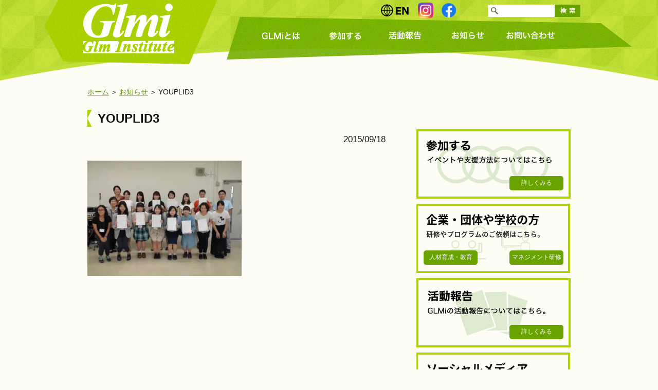

--- FILE ---
content_type: text/html; charset=UTF-8
request_url: https://www.glminstitute.org/blog/2015/09/18/%E9%9D%92%E5%B1%B1%E5%AD%A6%E9%99%A2%E5%A5%B3%E5%AD%90%E7%9F%AD%E6%9C%9F%E5%A4%A7%E5%AD%A6%E3%81%A8%E3%81%AE%E9%80%A3%E6%90%BA%E3%83%BB2013%E5%B9%B4youplid%E3%81%AE%E3%81%94%E5%A0%B1%E5%91%8A/youplid3/
body_size: 40402
content:
<!DOCTYPE HTML PUBLIC "-//W3C//DTD HTML 4.01 Transitional//EN" "http://www.w3.org/TR/html4/loose.dtd">
<html lang="ja" xml:lang="ja">
<head>
<meta name="google-site-verification"content="jJluacud_wBaOmAW_TstygBEG5PH8L5Whipe3hq7NLk" />
<meta http-equiv="Content-Type" content="text/html; charset=utf-8">

<title>YOUPLID3 | 特定非営利活動法人 ジーエルエム･インスティチュート （GLMi) | 特定非営利活動法人　ジーエルエム･インスティチュート （GLMi)</title>
<meta name="description" content="国際協力塾ジーエルエム・インスティチュート 国際協力の若手人材を育てます。">
<meta name="keywords" cont="国際協力塾,ジーエルエム・インスティチュート,GLMI,GLM Institute,国際協力,人材育成,発展途上国,YOUPLID,開発教育,フィリピン,ヌエバ・ビスカヤ">
<link href="https://www.glminstitute.org/favicon.ico" rel="SHORTCUT ICON" />
<link href="https://www.glminstitute.org/wp/wp-content/themes/glmi/style.css" rel="stylesheet" type="text/css">
<meta property="og:title" content="国際協力塾ジーエルエム・インスティチュート">
<meta property="og:type" content="non_profit">
<meta property="og:description" content="国際協力塾ジーエルエム・インスティチュート 国際協力の若手人材を育てます。">
<meta property="og:image" content="https://www.glminstitute.org/wp/wp-content/themes/glmi/img/common/og.jpg">
<meta property="og:site_name" content="国際協力塾ジーエルエム・インスティチュート">
<script type="text/javascript" src="https://www.glminstitute.org/wp/wp-content/themes/glmi/js/jquery-1.8.0.min.js"></script>
<script type="text/javascript" src="https://www.glminstitute.org/wp/wp-content/themes/glmi/js/smoothScroll.js"></script>
<script type="text/javascript" src="https://www.glminstitute.org/wp/wp-content/themes/glmi/js/jquery.innerfade.js"></script>
<script type="text/javascript" src="https://www.glminstitute.org/wp/wp-content/themes/glmi/js/jquery.bxslider.js"></script>
<script type="text/javascript" src="https://www.glminstitute.org/wp/wp-content/themes/glmi/js/selectivizr-min.js"></script>
<!-- Global site tag (gtag.js) - Google Analytics -->
<script async src="https://www.googletagmanager.com/gtag/js?id=UA-120645382-1"></script>
<script>
  window.dataLayer = window.dataLayer || [];
  function gtag(){dataLayer.push(arguments);}
  gtag('js', new Date());

  gtag('config', 'UA-120645382-1');
</script>
<script>
/**
* Google アナリティクスでアウトバウンド リンクのクリックをトラッキングする関数。
* この関数では有効な URL 文字列を引数として受け取り、その URL 文字列を
* イベントのラベルとして使用する。transport メソッドを 'beacon' に設定すると
* 対応ブラウザでは 'navigator.sendBeacon' を使ってヒットが送信される。
*/
var trackOutboundLink = function(url) {
   ga('send', 'event', 'outbound', 'click', url, {
     'transport': 'beacon',
     'hitCallback': function(){document.location = url;}
   });
}
</script>
<style id='global-styles-inline-css' type='text/css'>
:root{--wp--preset--aspect-ratio--square: 1;--wp--preset--aspect-ratio--4-3: 4/3;--wp--preset--aspect-ratio--3-4: 3/4;--wp--preset--aspect-ratio--3-2: 3/2;--wp--preset--aspect-ratio--2-3: 2/3;--wp--preset--aspect-ratio--16-9: 16/9;--wp--preset--aspect-ratio--9-16: 9/16;--wp--preset--color--black: #000000;--wp--preset--color--cyan-bluish-gray: #abb8c3;--wp--preset--color--white: #ffffff;--wp--preset--color--pale-pink: #f78da7;--wp--preset--color--vivid-red: #cf2e2e;--wp--preset--color--luminous-vivid-orange: #ff6900;--wp--preset--color--luminous-vivid-amber: #fcb900;--wp--preset--color--light-green-cyan: #7bdcb5;--wp--preset--color--vivid-green-cyan: #00d084;--wp--preset--color--pale-cyan-blue: #8ed1fc;--wp--preset--color--vivid-cyan-blue: #0693e3;--wp--preset--color--vivid-purple: #9b51e0;--wp--preset--gradient--vivid-cyan-blue-to-vivid-purple: linear-gradient(135deg,rgb(6,147,227) 0%,rgb(155,81,224) 100%);--wp--preset--gradient--light-green-cyan-to-vivid-green-cyan: linear-gradient(135deg,rgb(122,220,180) 0%,rgb(0,208,130) 100%);--wp--preset--gradient--luminous-vivid-amber-to-luminous-vivid-orange: linear-gradient(135deg,rgb(252,185,0) 0%,rgb(255,105,0) 100%);--wp--preset--gradient--luminous-vivid-orange-to-vivid-red: linear-gradient(135deg,rgb(255,105,0) 0%,rgb(207,46,46) 100%);--wp--preset--gradient--very-light-gray-to-cyan-bluish-gray: linear-gradient(135deg,rgb(238,238,238) 0%,rgb(169,184,195) 100%);--wp--preset--gradient--cool-to-warm-spectrum: linear-gradient(135deg,rgb(74,234,220) 0%,rgb(151,120,209) 20%,rgb(207,42,186) 40%,rgb(238,44,130) 60%,rgb(251,105,98) 80%,rgb(254,248,76) 100%);--wp--preset--gradient--blush-light-purple: linear-gradient(135deg,rgb(255,206,236) 0%,rgb(152,150,240) 100%);--wp--preset--gradient--blush-bordeaux: linear-gradient(135deg,rgb(254,205,165) 0%,rgb(254,45,45) 50%,rgb(107,0,62) 100%);--wp--preset--gradient--luminous-dusk: linear-gradient(135deg,rgb(255,203,112) 0%,rgb(199,81,192) 50%,rgb(65,88,208) 100%);--wp--preset--gradient--pale-ocean: linear-gradient(135deg,rgb(255,245,203) 0%,rgb(182,227,212) 50%,rgb(51,167,181) 100%);--wp--preset--gradient--electric-grass: linear-gradient(135deg,rgb(202,248,128) 0%,rgb(113,206,126) 100%);--wp--preset--gradient--midnight: linear-gradient(135deg,rgb(2,3,129) 0%,rgb(40,116,252) 100%);--wp--preset--font-size--small: 13px;--wp--preset--font-size--medium: 20px;--wp--preset--font-size--large: 36px;--wp--preset--font-size--x-large: 42px;--wp--preset--spacing--20: 0.44rem;--wp--preset--spacing--30: 0.67rem;--wp--preset--spacing--40: 1rem;--wp--preset--spacing--50: 1.5rem;--wp--preset--spacing--60: 2.25rem;--wp--preset--spacing--70: 3.38rem;--wp--preset--spacing--80: 5.06rem;--wp--preset--shadow--natural: 6px 6px 9px rgba(0, 0, 0, 0.2);--wp--preset--shadow--deep: 12px 12px 50px rgba(0, 0, 0, 0.4);--wp--preset--shadow--sharp: 6px 6px 0px rgba(0, 0, 0, 0.2);--wp--preset--shadow--outlined: 6px 6px 0px -3px rgb(255, 255, 255), 6px 6px rgb(0, 0, 0);--wp--preset--shadow--crisp: 6px 6px 0px rgb(0, 0, 0);}:where(.is-layout-flex){gap: 0.5em;}:where(.is-layout-grid){gap: 0.5em;}body .is-layout-flex{display: flex;}.is-layout-flex{flex-wrap: wrap;align-items: center;}.is-layout-flex > :is(*, div){margin: 0;}body .is-layout-grid{display: grid;}.is-layout-grid > :is(*, div){margin: 0;}:where(.wp-block-columns.is-layout-flex){gap: 2em;}:where(.wp-block-columns.is-layout-grid){gap: 2em;}:where(.wp-block-post-template.is-layout-flex){gap: 1.25em;}:where(.wp-block-post-template.is-layout-grid){gap: 1.25em;}.has-black-color{color: var(--wp--preset--color--black) !important;}.has-cyan-bluish-gray-color{color: var(--wp--preset--color--cyan-bluish-gray) !important;}.has-white-color{color: var(--wp--preset--color--white) !important;}.has-pale-pink-color{color: var(--wp--preset--color--pale-pink) !important;}.has-vivid-red-color{color: var(--wp--preset--color--vivid-red) !important;}.has-luminous-vivid-orange-color{color: var(--wp--preset--color--luminous-vivid-orange) !important;}.has-luminous-vivid-amber-color{color: var(--wp--preset--color--luminous-vivid-amber) !important;}.has-light-green-cyan-color{color: var(--wp--preset--color--light-green-cyan) !important;}.has-vivid-green-cyan-color{color: var(--wp--preset--color--vivid-green-cyan) !important;}.has-pale-cyan-blue-color{color: var(--wp--preset--color--pale-cyan-blue) !important;}.has-vivid-cyan-blue-color{color: var(--wp--preset--color--vivid-cyan-blue) !important;}.has-vivid-purple-color{color: var(--wp--preset--color--vivid-purple) !important;}.has-black-background-color{background-color: var(--wp--preset--color--black) !important;}.has-cyan-bluish-gray-background-color{background-color: var(--wp--preset--color--cyan-bluish-gray) !important;}.has-white-background-color{background-color: var(--wp--preset--color--white) !important;}.has-pale-pink-background-color{background-color: var(--wp--preset--color--pale-pink) !important;}.has-vivid-red-background-color{background-color: var(--wp--preset--color--vivid-red) !important;}.has-luminous-vivid-orange-background-color{background-color: var(--wp--preset--color--luminous-vivid-orange) !important;}.has-luminous-vivid-amber-background-color{background-color: var(--wp--preset--color--luminous-vivid-amber) !important;}.has-light-green-cyan-background-color{background-color: var(--wp--preset--color--light-green-cyan) !important;}.has-vivid-green-cyan-background-color{background-color: var(--wp--preset--color--vivid-green-cyan) !important;}.has-pale-cyan-blue-background-color{background-color: var(--wp--preset--color--pale-cyan-blue) !important;}.has-vivid-cyan-blue-background-color{background-color: var(--wp--preset--color--vivid-cyan-blue) !important;}.has-vivid-purple-background-color{background-color: var(--wp--preset--color--vivid-purple) !important;}.has-black-border-color{border-color: var(--wp--preset--color--black) !important;}.has-cyan-bluish-gray-border-color{border-color: var(--wp--preset--color--cyan-bluish-gray) !important;}.has-white-border-color{border-color: var(--wp--preset--color--white) !important;}.has-pale-pink-border-color{border-color: var(--wp--preset--color--pale-pink) !important;}.has-vivid-red-border-color{border-color: var(--wp--preset--color--vivid-red) !important;}.has-luminous-vivid-orange-border-color{border-color: var(--wp--preset--color--luminous-vivid-orange) !important;}.has-luminous-vivid-amber-border-color{border-color: var(--wp--preset--color--luminous-vivid-amber) !important;}.has-light-green-cyan-border-color{border-color: var(--wp--preset--color--light-green-cyan) !important;}.has-vivid-green-cyan-border-color{border-color: var(--wp--preset--color--vivid-green-cyan) !important;}.has-pale-cyan-blue-border-color{border-color: var(--wp--preset--color--pale-cyan-blue) !important;}.has-vivid-cyan-blue-border-color{border-color: var(--wp--preset--color--vivid-cyan-blue) !important;}.has-vivid-purple-border-color{border-color: var(--wp--preset--color--vivid-purple) !important;}.has-vivid-cyan-blue-to-vivid-purple-gradient-background{background: var(--wp--preset--gradient--vivid-cyan-blue-to-vivid-purple) !important;}.has-light-green-cyan-to-vivid-green-cyan-gradient-background{background: var(--wp--preset--gradient--light-green-cyan-to-vivid-green-cyan) !important;}.has-luminous-vivid-amber-to-luminous-vivid-orange-gradient-background{background: var(--wp--preset--gradient--luminous-vivid-amber-to-luminous-vivid-orange) !important;}.has-luminous-vivid-orange-to-vivid-red-gradient-background{background: var(--wp--preset--gradient--luminous-vivid-orange-to-vivid-red) !important;}.has-very-light-gray-to-cyan-bluish-gray-gradient-background{background: var(--wp--preset--gradient--very-light-gray-to-cyan-bluish-gray) !important;}.has-cool-to-warm-spectrum-gradient-background{background: var(--wp--preset--gradient--cool-to-warm-spectrum) !important;}.has-blush-light-purple-gradient-background{background: var(--wp--preset--gradient--blush-light-purple) !important;}.has-blush-bordeaux-gradient-background{background: var(--wp--preset--gradient--blush-bordeaux) !important;}.has-luminous-dusk-gradient-background{background: var(--wp--preset--gradient--luminous-dusk) !important;}.has-pale-ocean-gradient-background{background: var(--wp--preset--gradient--pale-ocean) !important;}.has-electric-grass-gradient-background{background: var(--wp--preset--gradient--electric-grass) !important;}.has-midnight-gradient-background{background: var(--wp--preset--gradient--midnight) !important;}.has-small-font-size{font-size: var(--wp--preset--font-size--small) !important;}.has-medium-font-size{font-size: var(--wp--preset--font-size--medium) !important;}.has-large-font-size{font-size: var(--wp--preset--font-size--large) !important;}.has-x-large-font-size{font-size: var(--wp--preset--font-size--x-large) !important;}
/*# sourceURL=global-styles-inline-css */
</style>
</head>

		<!-- All in One SEO 4.9.3 - aioseo.com -->
	<meta name="robots" content="max-image-preview:large" />
	<meta name="author" content="GLMI"/>
	<meta name="google-site-verification" content="jJluacud_wBaOmAW_TstygBEG5PH8L5Whipe3hq7NLk" />
	<link rel="canonical" href="https://www.glminstitute.org/blog/2015/09/18/%e9%9d%92%e5%b1%b1%e5%ad%a6%e9%99%a2%e5%a5%b3%e5%ad%90%e7%9f%ad%e6%9c%9f%e5%a4%a7%e5%ad%a6%e3%81%a8%e3%81%ae%e9%80%a3%e6%90%ba%e3%83%bb2013%e5%b9%b4youplid%e3%81%ae%e3%81%94%e5%a0%b1%e5%91%8a/youplid3/" />
	<meta name="generator" content="All in One SEO (AIOSEO) 4.9.3" />
		<meta property="og:locale" content="ja_JP" />
		<meta property="og:site_name" content="特定非営利活動法人　ジーエルエム･インスティチュート （GLMi) | 国際協力塾ジーエルエム・インスティチュート～国際協力の若手人材を育てます。" />
		<meta property="og:type" content="article" />
		<meta property="og:title" content="YOUPLID3 | 特定非営利活動法人 ジーエルエム･インスティチュート （GLMi)" />
		<meta property="og:url" content="https://www.glminstitute.org/blog/2015/09/18/%e9%9d%92%e5%b1%b1%e5%ad%a6%e9%99%a2%e5%a5%b3%e5%ad%90%e7%9f%ad%e6%9c%9f%e5%a4%a7%e5%ad%a6%e3%81%a8%e3%81%ae%e9%80%a3%e6%90%ba%e3%83%bb2013%e5%b9%b4youplid%e3%81%ae%e3%81%94%e5%a0%b1%e5%91%8a/youplid3/" />
		<meta property="article:published_time" content="2015-09-18T08:55:48+00:00" />
		<meta property="article:modified_time" content="2015-09-18T08:55:48+00:00" />
		<meta name="twitter:card" content="summary" />
		<meta name="twitter:title" content="YOUPLID3 | 特定非営利活動法人 ジーエルエム･インスティチュート （GLMi)" />
		<script type="application/ld+json" class="aioseo-schema">
			{"@context":"https:\/\/schema.org","@graph":[{"@type":"BreadcrumbList","@id":"https:\/\/www.glminstitute.org\/blog\/2015\/09\/18\/%e9%9d%92%e5%b1%b1%e5%ad%a6%e9%99%a2%e5%a5%b3%e5%ad%90%e7%9f%ad%e6%9c%9f%e5%a4%a7%e5%ad%a6%e3%81%a8%e3%81%ae%e9%80%a3%e6%90%ba%e3%83%bb2013%e5%b9%b4youplid%e3%81%ae%e3%81%94%e5%a0%b1%e5%91%8a\/youplid3\/#breadcrumblist","itemListElement":[{"@type":"ListItem","@id":"https:\/\/www.glminstitute.org#listItem","position":1,"name":"Home","item":"https:\/\/www.glminstitute.org","nextItem":{"@type":"ListItem","@id":"https:\/\/www.glminstitute.org\/blog\/2015\/09\/18\/%e9%9d%92%e5%b1%b1%e5%ad%a6%e9%99%a2%e5%a5%b3%e5%ad%90%e7%9f%ad%e6%9c%9f%e5%a4%a7%e5%ad%a6%e3%81%a8%e3%81%ae%e9%80%a3%e6%90%ba%e3%83%bb2013%e5%b9%b4youplid%e3%81%ae%e3%81%94%e5%a0%b1%e5%91%8a\/youplid3\/#listItem","name":"YOUPLID3"}},{"@type":"ListItem","@id":"https:\/\/www.glminstitute.org\/blog\/2015\/09\/18\/%e9%9d%92%e5%b1%b1%e5%ad%a6%e9%99%a2%e5%a5%b3%e5%ad%90%e7%9f%ad%e6%9c%9f%e5%a4%a7%e5%ad%a6%e3%81%a8%e3%81%ae%e9%80%a3%e6%90%ba%e3%83%bb2013%e5%b9%b4youplid%e3%81%ae%e3%81%94%e5%a0%b1%e5%91%8a\/youplid3\/#listItem","position":2,"name":"YOUPLID3","previousItem":{"@type":"ListItem","@id":"https:\/\/www.glminstitute.org#listItem","name":"Home"}}]},{"@type":"ItemPage","@id":"https:\/\/www.glminstitute.org\/blog\/2015\/09\/18\/%e9%9d%92%e5%b1%b1%e5%ad%a6%e9%99%a2%e5%a5%b3%e5%ad%90%e7%9f%ad%e6%9c%9f%e5%a4%a7%e5%ad%a6%e3%81%a8%e3%81%ae%e9%80%a3%e6%90%ba%e3%83%bb2013%e5%b9%b4youplid%e3%81%ae%e3%81%94%e5%a0%b1%e5%91%8a\/youplid3\/#itempage","url":"https:\/\/www.glminstitute.org\/blog\/2015\/09\/18\/%e9%9d%92%e5%b1%b1%e5%ad%a6%e9%99%a2%e5%a5%b3%e5%ad%90%e7%9f%ad%e6%9c%9f%e5%a4%a7%e5%ad%a6%e3%81%a8%e3%81%ae%e9%80%a3%e6%90%ba%e3%83%bb2013%e5%b9%b4youplid%e3%81%ae%e3%81%94%e5%a0%b1%e5%91%8a\/youplid3\/","name":"YOUPLID3 | \u7279\u5b9a\u975e\u55b6\u5229\u6d3b\u52d5\u6cd5\u4eba \u30b8\u30fc\u30a8\u30eb\u30a8\u30e0\uff65\u30a4\u30f3\u30b9\u30c6\u30a3\u30c1\u30e5\u30fc\u30c8 \uff08GLMi)","inLanguage":"ja","isPartOf":{"@id":"https:\/\/www.glminstitute.org\/#website"},"breadcrumb":{"@id":"https:\/\/www.glminstitute.org\/blog\/2015\/09\/18\/%e9%9d%92%e5%b1%b1%e5%ad%a6%e9%99%a2%e5%a5%b3%e5%ad%90%e7%9f%ad%e6%9c%9f%e5%a4%a7%e5%ad%a6%e3%81%a8%e3%81%ae%e9%80%a3%e6%90%ba%e3%83%bb2013%e5%b9%b4youplid%e3%81%ae%e3%81%94%e5%a0%b1%e5%91%8a\/youplid3\/#breadcrumblist"},"author":{"@id":"https:\/\/www.glminstitute.org\/blog\/author\/glmi\/#author"},"creator":{"@id":"https:\/\/www.glminstitute.org\/blog\/author\/glmi\/#author"},"datePublished":"2015-09-18T17:55:48+09:00","dateModified":"2015-09-18T17:55:48+09:00"},{"@type":"Organization","@id":"https:\/\/www.glminstitute.org\/#organization","name":"\u7279\u5b9a\u975e\u55b6\u5229\u6d3b\u52d5\u6cd5\u4eba\u3000\u30b8\u30fc\u30a8\u30eb\u30a8\u30e0\uff65\u30a4\u30f3\u30b9\u30c6\u30a3\u30c1\u30e5\u30fc\u30c8 \uff08GLMi)","description":"\u56fd\u969b\u5354\u529b\u587e\u30b8\u30fc\u30a8\u30eb\u30a8\u30e0\u30fb\u30a4\u30f3\u30b9\u30c6\u30a3\u30c1\u30e5\u30fc\u30c8\uff5e\u56fd\u969b\u5354\u529b\u306e\u82e5\u624b\u4eba\u6750\u3092\u80b2\u3066\u307e\u3059\u3002","url":"https:\/\/www.glminstitute.org\/"},{"@type":"Person","@id":"https:\/\/www.glminstitute.org\/blog\/author\/glmi\/#author","url":"https:\/\/www.glminstitute.org\/blog\/author\/glmi\/","name":"GLMI","image":{"@type":"ImageObject","@id":"https:\/\/www.glminstitute.org\/blog\/2015\/09\/18\/%e9%9d%92%e5%b1%b1%e5%ad%a6%e9%99%a2%e5%a5%b3%e5%ad%90%e7%9f%ad%e6%9c%9f%e5%a4%a7%e5%ad%a6%e3%81%a8%e3%81%ae%e9%80%a3%e6%90%ba%e3%83%bb2013%e5%b9%b4youplid%e3%81%ae%e3%81%94%e5%a0%b1%e5%91%8a\/youplid3\/#authorImage","url":"https:\/\/secure.gravatar.com\/avatar\/d58c280b7079738980faf55a7576421d14e4b02b91e71e317119e5904e5e0ab0?s=96&d=mm&r=g","width":96,"height":96,"caption":"GLMI"}},{"@type":"WebSite","@id":"https:\/\/www.glminstitute.org\/#website","url":"https:\/\/www.glminstitute.org\/","name":"\u7279\u5b9a\u975e\u55b6\u5229\u6d3b\u52d5\u6cd5\u4eba\u3000\u30b8\u30fc\u30a8\u30eb\u30a8\u30e0\uff65\u30a4\u30f3\u30b9\u30c6\u30a3\u30c1\u30e5\u30fc\u30c8 \uff08GLMi)","description":"\u56fd\u969b\u5354\u529b\u587e\u30b8\u30fc\u30a8\u30eb\u30a8\u30e0\u30fb\u30a4\u30f3\u30b9\u30c6\u30a3\u30c1\u30e5\u30fc\u30c8\uff5e\u56fd\u969b\u5354\u529b\u306e\u82e5\u624b\u4eba\u6750\u3092\u80b2\u3066\u307e\u3059\u3002","inLanguage":"ja","publisher":{"@id":"https:\/\/www.glminstitute.org\/#organization"}}]}
		</script>
		<!-- All in One SEO -->

<link rel='dns-prefetch' href='//www.googletagmanager.com' />
<link rel='dns-prefetch' href='//stats.wp.com' />
<link rel='preconnect' href='//c0.wp.com' />
<link rel='preconnect' href='//i0.wp.com' />
<link rel="alternate" type="application/rss+xml" title="特定非営利活動法人　ジーエルエム･インスティチュート （GLMi) &raquo; YOUPLID3 のコメントのフィード" href="https://www.glminstitute.org/blog/2015/09/18/%e9%9d%92%e5%b1%b1%e5%ad%a6%e9%99%a2%e5%a5%b3%e5%ad%90%e7%9f%ad%e6%9c%9f%e5%a4%a7%e5%ad%a6%e3%81%a8%e3%81%ae%e9%80%a3%e6%90%ba%e3%83%bb2013%e5%b9%b4youplid%e3%81%ae%e3%81%94%e5%a0%b1%e5%91%8a/youplid3/feed/" />
<link rel="alternate" title="oEmbed (JSON)" type="application/json+oembed" href="https://www.glminstitute.org/wp-json/oembed/1.0/embed?url=https%3A%2F%2Fwww.glminstitute.org%2Fblog%2F2015%2F09%2F18%2F%25e9%259d%2592%25e5%25b1%25b1%25e5%25ad%25a6%25e9%2599%25a2%25e5%25a5%25b3%25e5%25ad%2590%25e7%259f%25ad%25e6%259c%259f%25e5%25a4%25a7%25e5%25ad%25a6%25e3%2581%25a8%25e3%2581%25ae%25e9%2580%25a3%25e6%2590%25ba%25e3%2583%25bb2013%25e5%25b9%25b4youplid%25e3%2581%25ae%25e3%2581%2594%25e5%25a0%25b1%25e5%2591%258a%2Fyouplid3%2F" />
<link rel="alternate" title="oEmbed (XML)" type="text/xml+oembed" href="https://www.glminstitute.org/wp-json/oembed/1.0/embed?url=https%3A%2F%2Fwww.glminstitute.org%2Fblog%2F2015%2F09%2F18%2F%25e9%259d%2592%25e5%25b1%25b1%25e5%25ad%25a6%25e9%2599%25a2%25e5%25a5%25b3%25e5%25ad%2590%25e7%259f%25ad%25e6%259c%259f%25e5%25a4%25a7%25e5%25ad%25a6%25e3%2581%25a8%25e3%2581%25ae%25e9%2580%25a3%25e6%2590%25ba%25e3%2583%25bb2013%25e5%25b9%25b4youplid%25e3%2581%25ae%25e3%2581%2594%25e5%25a0%25b1%25e5%2591%258a%2Fyouplid3%2F&#038;format=xml" />
<style id='wp-img-auto-sizes-contain-inline-css' type='text/css'>
img:is([sizes=auto i],[sizes^="auto," i]){contain-intrinsic-size:3000px 1500px}
/*# sourceURL=wp-img-auto-sizes-contain-inline-css */
</style>
<style id='wp-emoji-styles-inline-css' type='text/css'>

	img.wp-smiley, img.emoji {
		display: inline !important;
		border: none !important;
		box-shadow: none !important;
		height: 1em !important;
		width: 1em !important;
		margin: 0 0.07em !important;
		vertical-align: -0.1em !important;
		background: none !important;
		padding: 0 !important;
	}
/*# sourceURL=wp-emoji-styles-inline-css */
</style>
<style id='wp-block-library-inline-css' type='text/css'>
:root{--wp-block-synced-color:#7a00df;--wp-block-synced-color--rgb:122,0,223;--wp-bound-block-color:var(--wp-block-synced-color);--wp-editor-canvas-background:#ddd;--wp-admin-theme-color:#007cba;--wp-admin-theme-color--rgb:0,124,186;--wp-admin-theme-color-darker-10:#006ba1;--wp-admin-theme-color-darker-10--rgb:0,107,160.5;--wp-admin-theme-color-darker-20:#005a87;--wp-admin-theme-color-darker-20--rgb:0,90,135;--wp-admin-border-width-focus:2px}@media (min-resolution:192dpi){:root{--wp-admin-border-width-focus:1.5px}}.wp-element-button{cursor:pointer}:root .has-very-light-gray-background-color{background-color:#eee}:root .has-very-dark-gray-background-color{background-color:#313131}:root .has-very-light-gray-color{color:#eee}:root .has-very-dark-gray-color{color:#313131}:root .has-vivid-green-cyan-to-vivid-cyan-blue-gradient-background{background:linear-gradient(135deg,#00d084,#0693e3)}:root .has-purple-crush-gradient-background{background:linear-gradient(135deg,#34e2e4,#4721fb 50%,#ab1dfe)}:root .has-hazy-dawn-gradient-background{background:linear-gradient(135deg,#faaca8,#dad0ec)}:root .has-subdued-olive-gradient-background{background:linear-gradient(135deg,#fafae1,#67a671)}:root .has-atomic-cream-gradient-background{background:linear-gradient(135deg,#fdd79a,#004a59)}:root .has-nightshade-gradient-background{background:linear-gradient(135deg,#330968,#31cdcf)}:root .has-midnight-gradient-background{background:linear-gradient(135deg,#020381,#2874fc)}:root{--wp--preset--font-size--normal:16px;--wp--preset--font-size--huge:42px}.has-regular-font-size{font-size:1em}.has-larger-font-size{font-size:2.625em}.has-normal-font-size{font-size:var(--wp--preset--font-size--normal)}.has-huge-font-size{font-size:var(--wp--preset--font-size--huge)}.has-text-align-center{text-align:center}.has-text-align-left{text-align:left}.has-text-align-right{text-align:right}.has-fit-text{white-space:nowrap!important}#end-resizable-editor-section{display:none}.aligncenter{clear:both}.items-justified-left{justify-content:flex-start}.items-justified-center{justify-content:center}.items-justified-right{justify-content:flex-end}.items-justified-space-between{justify-content:space-between}.screen-reader-text{border:0;clip-path:inset(50%);height:1px;margin:-1px;overflow:hidden;padding:0;position:absolute;width:1px;word-wrap:normal!important}.screen-reader-text:focus{background-color:#ddd;clip-path:none;color:#444;display:block;font-size:1em;height:auto;left:5px;line-height:normal;padding:15px 23px 14px;text-decoration:none;top:5px;width:auto;z-index:100000}html :where(.has-border-color){border-style:solid}html :where([style*=border-top-color]){border-top-style:solid}html :where([style*=border-right-color]){border-right-style:solid}html :where([style*=border-bottom-color]){border-bottom-style:solid}html :where([style*=border-left-color]){border-left-style:solid}html :where([style*=border-width]){border-style:solid}html :where([style*=border-top-width]){border-top-style:solid}html :where([style*=border-right-width]){border-right-style:solid}html :where([style*=border-bottom-width]){border-bottom-style:solid}html :where([style*=border-left-width]){border-left-style:solid}html :where(img[class*=wp-image-]){height:auto;max-width:100%}:where(figure){margin:0 0 1em}html :where(.is-position-sticky){--wp-admin--admin-bar--position-offset:var(--wp-admin--admin-bar--height,0px)}@media screen and (max-width:600px){html :where(.is-position-sticky){--wp-admin--admin-bar--position-offset:0px}}
/*wp_block_styles_on_demand_placeholder:696db8b17b6ed*/
/*# sourceURL=wp-block-library-inline-css */
</style>
<style id='classic-theme-styles-inline-css' type='text/css'>
/*! This file is auto-generated */
.wp-block-button__link{color:#fff;background-color:#32373c;border-radius:9999px;box-shadow:none;text-decoration:none;padding:calc(.667em + 2px) calc(1.333em + 2px);font-size:1.125em}.wp-block-file__button{background:#32373c;color:#fff;text-decoration:none}
/*# sourceURL=/wp-includes/css/classic-themes.min.css */
</style>
<link rel='stylesheet' id='jquery.lightbox.min.css-css' href='https://www.glminstitute.org/wp/wp-content/plugins/wp-jquery-lightbox/lightboxes/wp-jquery-lightbox/styles/lightbox.min.css?ver=1768798385' type='text/css' media='all' />
<link rel='stylesheet' id='jqlb-overrides-css' href='https://www.glminstitute.org/wp/wp-content/plugins/wp-jquery-lightbox/lightboxes/wp-jquery-lightbox/styles/overrides.css?ver=1768798385' type='text/css' media='all' />
<style id='jqlb-overrides-inline-css' type='text/css'>

			#outerImageContainer {
				box-shadow: 0 0 4px 2px rgba(0,0,0,.2);
			}
			#imageContainer{
				padding: 8px;
			}
			#imageDataContainer {
				box-shadow: none;
				z-index: auto;
			}
			#prevArrow,
			#nextArrow{
				background-color: #ffffff;
				color: #000000;
			}
/*# sourceURL=jqlb-overrides-inline-css */
</style>

<!-- Google tag (gtag.js) snippet added by Site Kit -->

<!-- Google アナリティクス スニペット (Site Kit が追加) -->
<script type="text/javascript" src="https://www.googletagmanager.com/gtag/js?id=GT-NFPF93T" id="google_gtagjs-js" async></script>
<script type="text/javascript" id="google_gtagjs-js-after">
/* <![CDATA[ */
window.dataLayer = window.dataLayer || [];function gtag(){dataLayer.push(arguments);}
gtag("set","linker",{"domains":["www.glminstitute.org"]});
gtag("js", new Date());
gtag("set", "developer_id.dZTNiMT", true);
gtag("config", "GT-NFPF93T");
//# sourceURL=google_gtagjs-js-after
/* ]]> */
</script>

<!-- End Google tag (gtag.js) snippet added by Site Kit -->
<script type="text/javascript" src="https://c0.wp.com/c/6.9/wp-includes/js/jquery/jquery.min.js" id="jquery-core-js"></script>
<script type="text/javascript" src="https://c0.wp.com/c/6.9/wp-includes/js/jquery/jquery-migrate.min.js" id="jquery-migrate-js"></script>
<link rel="https://api.w.org/" href="https://www.glminstitute.org/wp-json/" /><link rel="alternate" title="JSON" type="application/json" href="https://www.glminstitute.org/wp-json/wp/v2/media/3224" /><link rel="EditURI" type="application/rsd+xml" title="RSD" href="https://www.glminstitute.org/wp/xmlrpc.php?rsd" />
<meta name="generator" content="WordPress 6.9" />
<link rel='shortlink' href='https://www.glminstitute.org/?p=3224' />
<meta name="generator" content="Site Kit by Google 1.124.0" />	<style>img#wpstats{display:none}</style>
		<link rel="icon" href="https://i0.wp.com/www.glminstitute.org/wp/wp-content/uploads/2018/11/cropped-c4d259d41f5a7853157848cfcf2f8f6c.jpg?fit=32%2C32&#038;ssl=1" sizes="32x32" />
<link rel="icon" href="https://i0.wp.com/www.glminstitute.org/wp/wp-content/uploads/2018/11/cropped-c4d259d41f5a7853157848cfcf2f8f6c.jpg?fit=192%2C192&#038;ssl=1" sizes="192x192" />
<link rel="apple-touch-icon" href="https://i0.wp.com/www.glminstitute.org/wp/wp-content/uploads/2018/11/cropped-c4d259d41f5a7853157848cfcf2f8f6c.jpg?fit=180%2C180&#038;ssl=1" />
<meta name="msapplication-TileImage" content="https://i0.wp.com/www.glminstitute.org/wp/wp-content/uploads/2018/11/cropped-c4d259d41f5a7853157848cfcf2f8f6c.jpg?fit=270%2C270&#038;ssl=1" />
<body data-rsssl=1 id="glmi"	class="attachment wp-singular attachment-template-default single single-attachment postid-3224 attachmentid-3224 attachment-jpeg wp-theme-glmi metaslider-plugin">

<!--HEADER-->
<div id="secHeaderBG"><div id="headerUnderBG">
  <div id="header">
    <div id="globalMenu">
      <h1><a href="https://www.glminstitute.org">Glmi Glm Institute</a></h1>
      <ul>
        <li id="menu01"><a href="https://www.glminstitute.org/about/">GLMiとは</a></li>
        <li id="menu03"><a href="https://www.glminstitute.org/join/">参加する</a></li>
        <li id="menu02"><a href="https://www.glminstitute.org/activity-report/">活動報告</a></li>        
        <li id="menu04"><a href="https://www.glminstitute.org/news/">お知らせ</a></li>
        <li id="menu05"><a href="https://www.glminstitute.org/contact/">お問い合わせ</a></li>
      </ul>
      <div id="fb"><a href="https://www.facebook.com/glminstitute" target="_blank"><img src="https://www.glminstitute.org/wp/wp-content/themes/glmi/img/common/f_logo_new.png" alt="facebook" width="30" height="30"></a></div>
      <div id="ig"><a href="https://www.instagram.com/ngo_for_intl.development" target="_blank"><img src="https://www.glminstitute.org/wp/wp-content/themes/glmi/img/common/ig_logo.png" alt="instagram" width="30" height="30"></a></div>
      <div id="en"><a href="https://en.glminstitute.org/" target="_blank"><img src="https://www.glminstitute.org/wp/wp-content/themes/glmi/img/common/en_icon.png" alt="english" width="60" height="30"></a></div>
      <div id="search">
	<form role="search" method="get" id="searchform" action="https://www.glminstitute.org/">
    <div>
		<input type="text" value="" name="s" id="searchbox" />
        <input type="submit" id="searchsubmit" value="検索" />
    </div>
</form>		      
      </div>
    </div>
  </div>
</div>
</div>
<!--HEADER END--><!--CONTENTS-->
<div id="contents">

  
<ul id="breadcrumb">
	<li><a href="https://www.glminstitute.org/">ホーム</a></li>
	<li><a href="https://www.glminstitute.org/news">お知らせ</a></li>
	<li>YOUPLID3</li>
</ul><!-- /breadcrumb -->

<div>
<div id="contentMain">
				
		<h2>YOUPLID3</h2>
		<p class="date">2015/09/18</p>
		<p class="attachment"><a href="https://i0.wp.com/www.glminstitute.org/wp/wp-content/uploads/2015/09/YOUPLID3.jpg?ssl=1" rel="lightbox[3224]"><img fetchpriority="high" decoding="async" width="300" height="225" src="https://i0.wp.com/www.glminstitute.org/wp/wp-content/uploads/2015/09/YOUPLID3.jpg?fit=300%2C225&amp;ssl=1" class="attachment-medium size-medium" alt="" srcset="https://i0.wp.com/www.glminstitute.org/wp/wp-content/uploads/2015/09/YOUPLID3.jpg?w=681&amp;ssl=1 681w, https://i0.wp.com/www.glminstitute.org/wp/wp-content/uploads/2015/09/YOUPLID3.jpg?resize=300%2C225&amp;ssl=1 300w" sizes="(max-width: 300px) 100vw, 300px" /></a></p>
				
</div><!--contentMain END-->

<div id="contentSub">

<div id="subMenu">
  
	    
</div>
<br>&nbsp;

<div id="bnArea">
<div class="bn" id="bn05">
<p>参加する　イベントや支援方法についてはこちら</p>
<div class="bnBtn"><a href="https://www.glminstitute.org/join/">詳しくみる</a></div>
</div>

<div class="bn" id="bn04">
<p>企業・団体や学校の方　研修やプログラムのご依頼はこちら。</p>
<div class="bnBtnLeft"><a href="https://www.glminstitute.org/about/japan/education/">人材育成・教育</a></div>
<div class="bnBtn"><a href="https://www.glminstitute.org/about/japan/pcm/">マネジメント研修</a></div>
</div>

<div class="bn" id="bn01">
<p>活動プロジェクト　GLMiの活動内容についてはこちら。</p>
<div class="bnBtn"><a href="https://www.glminstitute.org/activity-report/">詳しくみる</a></div>
</div>

<div class="bn" id="bn02">
<p>ソーシャルメディア　イベントや現地の様子はこちら。</p>
<div class="bnBtnLeft"><a href="https://www.instagram.com/ngo_for_intl.development" target="_blank">Instagramへ</a></div>
<div class="bnBtn"><a href="https://www.facebook.com/glminstitute" target="_blank">facebookへ</a></div>

</div>

</div>

</div><!--contentSub END--><div class="both"></div>


</div>
</div>
<!--CONTENTS END-->
<!--FOOTER-->
<div id="footerBG"><div id="footerMainBG">

<div id="footer">
<div class="pagetop"><a href="#glmi">PAGE TOP</a></div>

<div id="add">
<p class="companyName">特定非営利活動法人<br>
ジーエルエム・インスティチュート</p>
<p>〒105-0001<br>
東京都港区虎ノ門1-1-21 新虎ノ門実業会館5階</p>
<p>TEL：03-6403-0565</p>
</div>

<div id="footerMenu">
<ul>
<li><a href="https://www.glminstitute.org/">ホーム</a></li>
<li><a href="https://www.glminstitute.org/about/">GLMiとは</a></li>
<li><a href="https://www.glminstitute.org/join/">参加する</a></li>
<li><a href="https://www.glminstitute.org/activity-report/">活動報告</a></li>
<li><a href="https://www.glminstitute.org/news/">お知らせ</a></li>
<li><a href="https://www.glminstitute.org/contact/">お問い合わせ</a></li>
</ul>
<div class="both"></div>
</div>

<div id="footerLink">
<ul>
<li><a href="http://ameblo.jp/vizcayafresh/" target="_blank" rel="noopener noreferrer">VIZCAYA FRESH! BLOG</a></li>
<li><a href="http://ameblo.jp/glmi-armled/" target="_blank" rel="noopener noreferrer">ARMLED BLOG</a></li>
<li><a href="http://ameblo.jp/glmi-nepal/" target="_blank" rel="noopener noreferrer">NEPAL BLOG</a></li>
<li><a href="https://en.glminstitute.org/" target="_blank" rel="noopener noreferrer">ENGLISH</a></li>
</ul>
<div class="both"></div>
</div>

<div id="footerLink2">
<ul>
<li><a href="https://www.glminstitute.org/link/">関連リンク</a></li>
<li><a href="https://www.glminstitute.org/privacy/">プライバシーポリシーについて</a></li>
<!-- <li><a href="https://www.glminstitute.org/faq/">よくある質問</a></li> -->
<li><a href="https://www.glminstitute.org/sitemap/">サイトマップ</a></li>
</ul>
<div class="both"></div>
</div>
<div id="support01"><a href="https://www.glminstitute.org/join/donate/">寄付をしてサポート</a></div>
<div id="support02"><a href="https://www.glminstitute.org/join/member/">会員としてサポート</a></div>
<div id="asc"><img src="https://www.glminstitute.org/wp/wp-content/uploads/2014/11/asc2012.png" alt="Accountability Self Check 2012" width="49" height="60"></div>

<!-- <div id="cowBlog"><a href="#" target="_blank">BLOG</a></div> -->

<div id="copyright">Copyright © 2002-2020 GLM Institute All Rights Reserved.</div>

</div>

</div></div>
<!--FOOTER END-->
<script type="speculationrules">
{"prefetch":[{"source":"document","where":{"and":[{"href_matches":"/*"},{"not":{"href_matches":["/wp/wp-*.php","/wp/wp-admin/*","/wp/wp-content/uploads/*","/wp/wp-content/*","/wp/wp-content/plugins/*","/wp/wp-content/themes/glmi/*","/*\\?(.+)"]}},{"not":{"selector_matches":"a[rel~=\"nofollow\"]"}},{"not":{"selector_matches":".no-prefetch, .no-prefetch a"}}]},"eagerness":"conservative"}]}
</script>
<script type="text/javascript" id="jetpack-stats-js-before">
/* <![CDATA[ */
_stq = window._stq || [];
_stq.push([ "view", {"v":"ext","blog":"185725529","post":"3224","tz":"9","srv":"www.glminstitute.org","j":"1:15.4"} ]);
_stq.push([ "clickTrackerInit", "185725529", "3224" ]);
//# sourceURL=jetpack-stats-js-before
/* ]]> */
</script>
<script type="text/javascript" src="https://stats.wp.com/e-202604.js" id="jetpack-stats-js" defer="defer" data-wp-strategy="defer"></script>
<script type="text/javascript" src="https://www.glminstitute.org/wp/wp-content/plugins/wp-jquery-lightbox/lightboxes/wp-jquery-lightbox/vendor/jquery.touchwipe.min.js?ver=1768798385" id="wp-jquery-lightbox-swipe-js"></script>
<script type="text/javascript" src="https://www.glminstitute.org/wp/wp-content/plugins/wp-jquery-lightbox/inc/purify.min.js?ver=1768798385" id="wp-jquery-lightbox-purify-js"></script>
<script type="text/javascript" src="https://www.glminstitute.org/wp/wp-content/plugins/wp-jquery-lightbox/lightboxes/wp-jquery-lightbox/vendor/panzoom.min.js?ver=1768798385" id="wp-jquery-lightbox-panzoom-js"></script>
<script type="text/javascript" id="wp-jquery-lightbox-js-extra">
/* <![CDATA[ */
var JQLBSettings = {"showTitle":"1","useAltForTitle":"1","showCaption":"1","showNumbers":"1","fitToScreen":"1","resizeSpeed":"600","showDownload":"","navbarOnTop":"","marginSize":"0","mobileMarginSize":"20","slideshowSpeed":"4000","allowPinchZoom":"1","borderSize":"8","borderColor":"#fff","overlayColor":"#fff","overlayOpacity":"0.6","newNavStyle":"1","fixedNav":"1","showInfoBar":"0","prevLinkTitle":"\u524d\u306e\u753b\u50cf","nextLinkTitle":"\u6b21\u306e\u753b\u50cf","closeTitle":"\u30ae\u30e3\u30e9\u30ea\u30fc\u3092\u9589\u3058\u308b","image":"\u753b\u50cf ","of":"\u306e","download":"\u30c0\u30a6\u30f3\u30ed\u30fc\u30c9","pause":"(\u30b9\u30e9\u30a4\u30c9\u30b7\u30e7\u30fc\u3092\u4e00\u6642\u505c\u6b62\u3059\u308b)","play":"(\u30b9\u30e9\u30a4\u30c9\u30b7\u30e7\u30fc\u3092\u518d\u751f\u3059\u308b)"};
//# sourceURL=wp-jquery-lightbox-js-extra
/* ]]> */
</script>
<script type="text/javascript" src="https://www.glminstitute.org/wp/wp-content/plugins/wp-jquery-lightbox/lightboxes/wp-jquery-lightbox/jquery.lightbox.js?ver=1768798385" id="wp-jquery-lightbox-js"></script>
<script id="wp-emoji-settings" type="application/json">
{"baseUrl":"https://s.w.org/images/core/emoji/17.0.2/72x72/","ext":".png","svgUrl":"https://s.w.org/images/core/emoji/17.0.2/svg/","svgExt":".svg","source":{"concatemoji":"https://www.glminstitute.org/wp/wp-includes/js/wp-emoji-release.min.js?ver=6.9"}}
</script>
<script type="module">
/* <![CDATA[ */
/*! This file is auto-generated */
const a=JSON.parse(document.getElementById("wp-emoji-settings").textContent),o=(window._wpemojiSettings=a,"wpEmojiSettingsSupports"),s=["flag","emoji"];function i(e){try{var t={supportTests:e,timestamp:(new Date).valueOf()};sessionStorage.setItem(o,JSON.stringify(t))}catch(e){}}function c(e,t,n){e.clearRect(0,0,e.canvas.width,e.canvas.height),e.fillText(t,0,0);t=new Uint32Array(e.getImageData(0,0,e.canvas.width,e.canvas.height).data);e.clearRect(0,0,e.canvas.width,e.canvas.height),e.fillText(n,0,0);const a=new Uint32Array(e.getImageData(0,0,e.canvas.width,e.canvas.height).data);return t.every((e,t)=>e===a[t])}function p(e,t){e.clearRect(0,0,e.canvas.width,e.canvas.height),e.fillText(t,0,0);var n=e.getImageData(16,16,1,1);for(let e=0;e<n.data.length;e++)if(0!==n.data[e])return!1;return!0}function u(e,t,n,a){switch(t){case"flag":return n(e,"\ud83c\udff3\ufe0f\u200d\u26a7\ufe0f","\ud83c\udff3\ufe0f\u200b\u26a7\ufe0f")?!1:!n(e,"\ud83c\udde8\ud83c\uddf6","\ud83c\udde8\u200b\ud83c\uddf6")&&!n(e,"\ud83c\udff4\udb40\udc67\udb40\udc62\udb40\udc65\udb40\udc6e\udb40\udc67\udb40\udc7f","\ud83c\udff4\u200b\udb40\udc67\u200b\udb40\udc62\u200b\udb40\udc65\u200b\udb40\udc6e\u200b\udb40\udc67\u200b\udb40\udc7f");case"emoji":return!a(e,"\ud83e\u1fac8")}return!1}function f(e,t,n,a){let r;const o=(r="undefined"!=typeof WorkerGlobalScope&&self instanceof WorkerGlobalScope?new OffscreenCanvas(300,150):document.createElement("canvas")).getContext("2d",{willReadFrequently:!0}),s=(o.textBaseline="top",o.font="600 32px Arial",{});return e.forEach(e=>{s[e]=t(o,e,n,a)}),s}function r(e){var t=document.createElement("script");t.src=e,t.defer=!0,document.head.appendChild(t)}a.supports={everything:!0,everythingExceptFlag:!0},new Promise(t=>{let n=function(){try{var e=JSON.parse(sessionStorage.getItem(o));if("object"==typeof e&&"number"==typeof e.timestamp&&(new Date).valueOf()<e.timestamp+604800&&"object"==typeof e.supportTests)return e.supportTests}catch(e){}return null}();if(!n){if("undefined"!=typeof Worker&&"undefined"!=typeof OffscreenCanvas&&"undefined"!=typeof URL&&URL.createObjectURL&&"undefined"!=typeof Blob)try{var e="postMessage("+f.toString()+"("+[JSON.stringify(s),u.toString(),c.toString(),p.toString()].join(",")+"));",a=new Blob([e],{type:"text/javascript"});const r=new Worker(URL.createObjectURL(a),{name:"wpTestEmojiSupports"});return void(r.onmessage=e=>{i(n=e.data),r.terminate(),t(n)})}catch(e){}i(n=f(s,u,c,p))}t(n)}).then(e=>{for(const n in e)a.supports[n]=e[n],a.supports.everything=a.supports.everything&&a.supports[n],"flag"!==n&&(a.supports.everythingExceptFlag=a.supports.everythingExceptFlag&&a.supports[n]);var t;a.supports.everythingExceptFlag=a.supports.everythingExceptFlag&&!a.supports.flag,a.supports.everything||((t=a.source||{}).concatemoji?r(t.concatemoji):t.wpemoji&&t.twemoji&&(r(t.twemoji),r(t.wpemoji)))});
//# sourceURL=https://www.glminstitute.org/wp/wp-includes/js/wp-emoji-loader.min.js
/* ]]> */
</script>
</body>
</html>

--- FILE ---
content_type: text/css
request_url: https://www.glminstitute.org/wp/wp-content/themes/glmi/css/glmi.css
body_size: 27061
content:
@charset "utf-8";

.both {
	clear: both;
}
.mr5 {
	margin-right: 5px;
}


#contents {
	width: 980px;
	margin-right: auto;
	margin-left: auto;
}

/* SLIDESHOW */

#slideshow{
	padding: 0px;
	position: relative;
	width: 980px;
	margin-top: 0px;
	margin-right: auto;
	margin-bottom: 0px;
	margin-left: auto;
	z-index: 10;
}
#slideshow li{
 list-style-type: none;
 position: absolute;
}

#slideshow li img{
   vertical-align:bottom;
}


/* HEADER */

#headerBG {
	background-image: url(../img/top/header_bg.gif);
	background-repeat: repeat-x;
	height: 520px;
	background-position: center top;
}
#headerBG #headerUnderBG {
	background-image: url(../img/top/header_under_bg.png);
	background-repeat: no-repeat;
	background-position: center bottom;
	height: 520px;
}
#secHeaderBG {
	background-image: url(../img/top/header_bg.gif);
	background-repeat: repeat-x;
	height: 170px;
	background-position: center bottom;
}
#secHeaderBG #headerUnderBG {
	background-image: url(../img/top/header_under_bg.png);
	background-repeat: no-repeat;
	background-position: center bottom;
	height: 170px;
}


#header {
	background-image: url(../img/top/header_menu_bg.png);
	background-repeat: no-repeat;
	background-position: center top;
	height: 125px;
	z-index: 100;
	position: relative;
}
#header #globalMenu {
	width: 980px;
	margin-right: auto;
	margin-left: auto;
	position: relative;
}
#header #globalMenu h1 {
	position: absolute;
	height: 110px;
	width: 195px;
	left: 3px;
	top: 0px;
}
#header #globalMenu h1 a {
	display: block;
	height: 110px;
	width: 195px;
	text-indent: -9999px;
}

#header #globalMenu ul {
	position: absolute;
	left: 340px;
	top: 55px;
}


#header #globalMenu li {
	height: 30px;
	width: 120px;
	float: left;
}
#header #globalMenu #menu01 a {
	background-image: url(../img/top/menu01.png);
	background-repeat: no-repeat;
	background-position: 0px 0px;
	text-indent: -9999px;
	display: block;
	height: 30px;
	width: 120px;
}
#header #globalMenu #menu02 a {
	background-image: url(../img/top/menu02.png);
	background-repeat: no-repeat;
	background-position: 0px 0px;
	text-indent: -9999px;
	display: block;
	height: 30px;
	width: 120px;
}
#header #globalMenu #menu03 a {
	background-image: url(../img/top/menu03.png);
	background-repeat: no-repeat;
	background-position: 0px 0px;
	text-indent: -9999px;
	display: block;
	height: 30px;
	width: 120px;
}
#header #globalMenu #menu04 a {
	background-image: url(../img/top/menu04.png);
	background-repeat: no-repeat;
	background-position: 0px 0px;
	text-indent: -9999px;
	display: block;
	height: 30px;
	width: 120px;
}
#header #globalMenu #menu05 a {
	background-image: url(../img/top/menu05.png);
	background-repeat: no-repeat;
	background-position: 0px 0px;
	text-indent: -9999px;
	display: block;
	height: 30px;
	width: 120px;
}
#header #globalMenu #menu01 a:hover,
#header #globalMenu #menu02 a:hover,
#header #globalMenu #menu03 a:hover,
#header #globalMenu #menu04 a:hover,
#header #globalMenu #menu05 a:hover {
	background-position: 0px -30px;
}
#header #globalMenu #en {
	height: 30px;
	width: 60px;
	position: absolute;
	left: 588px;
	top: 5px;
}
#header #globalMenu #ig {
	height: 30px;
	width: 30px;
	position: absolute;
	left: 663px;
	top: 5px;
}
#header #globalMenu #fb {
	height: 30px;
	width: 30px;
	position: absolute;
	left: 708px;
	top: 5px;
}
#header #globalMenu #line {
	height: 30px;
	width: 30px;
	position: absolute;
	left: 753px;
	top: 5px;
}
#header #globalMenu #search {
	background-color: #FFFFFF;
	height: 24px;
	width: 156px;
	border: 1px solid #C1DD36;
	position: absolute;
	left: 798px;
	top: 8px;
	background-image: url(../img/common/loope.gif);
	background-repeat: no-repeat;
	background-position: left center;
	padding-left: 24px;
}
#header #globalMenu #search #searchbox {
	height: 24px;
	width: 102px;
	margin: 0px;
	padding: 0px;
	border-top-style: none;
	border-right-style: none;
	border-bottom-style: none;
	border-left-style: none;
}
#header #globalMenu #search #searchsubmit {
	height: 24px;
	width: 50px;
	background-image: url(../img/common/search_btn.gif);
	text-indent: -9999px;
	border: medium none;
	cursor: pointer;
}







/* FOOTER */

#footerBG {
	background-image: url(../img/common/footer_bg.gif);
	background-repeat: repeat-x;
	background-position: center top;
}
#footerBG #footerMainBG {
	background-image: url(../img/common/footer_main_bg.gif);
	background-repeat: no-repeat;
	background-position: center top;
	height: 337px;
}
#footerBG #footerMainBG #footer {
	height: 337px;
	width: 980px;
	margin-right: auto;
	margin-left: auto;
	position: relative;
}
#footer .pagetop {
	padding-left: 850px;
}
#footer .pagetop a {
	background-image: url(../img/common/pagetop.png);
	background-repeat: no-repeat;
	background-position: 0px 0px;
	text-indent: -9999px;
	display: block;
	height: 30px;
	width: 120px;
}
#footer .pagetop a:hover {
	background-position: 0px -30px;
}
#footer #add {
	position: absolute;
	top: 140px;
}
#footer #add p {
	padding-bottom: 10px;
}

#footer #add .companyName {
	font-size: 18px;
	font-weight: bold;
}
#footer #copyright {
	color: #FFFFFF;
	font-size: 12px;
	position: absolute;
	left: 0px;
	top: 295px;
}
#footer #footerMenu {
	position: absolute;
	left: 415px;
	top: 139px;
	width: 565px;
}
#footer #footerMenu li {
	float: left;
	padding-left: 30px;
	font-weight: bold;
}
#footer #footerMenu a {
	color: #000000;
	text-decoration: none;
}
#footer #footerMenu a:hover {
	color: #000000;
	text-decoration: underline;
}
#footer #footerLink {
	position: absolute;
	left: 451px;
	top: 184px;
	width: 529px;
	height: 35px;
}
#footer #footerLink li {
	float: left;
	padding-left: 30px;
	font-size: 12px;
	margin-bottom: 20px;
}
#footer #footerLink a {
	color: #000000;
	text-decoration: none;
}
#footer #footerLink a:hover {
	color: #000000;
	text-decoration: underline;
}

#footer #footerLink2 {
	position: absolute;
	left: 488px;
	top: 224px;
	width: 492px;
	height: 35px;
}
#footer #footerLink2 li {
	float: left;
	padding-left: 30px;
	font-size: 12px;
	margin-bottom: 20px;
}
#footer #footerLink2 a {
	color: #000000;
	text-decoration: none;
}
#footer #footerLink2 a:hover {
	color: #000000;
	text-decoration: underline;
}
#footer #support01 {
	height: 28px;
	width: 136px;
	position: absolute;
	left: 610px;
	top: 285px;
}
#footer #support02 {
	height: 28px;
	width: 136px;
	position: absolute;
	left: 760px;
	top: 285px;
}



#footer #support01 a,
#footer #support02 a {
	background-image: url(../img/common/footer_btn.png);
	background-repeat: no-repeat;
	background-position: 0px 0px;
	width: 136px;
	height: 23px;
	display: block;
	color: #FFFFFF;
	text-decoration: none;
	font-size: 12px;
	text-align: center;
	padding-top: 5px;
	font-weight: bold;
}
#footer #support01 a:hover,
#footer #support02 a:hover {
	background-position: 0px -28px;
}
#footer #asc {
	height: 60px;
	width: 50px;
	position: absolute;
	left: 915px;
	top: 256px;
}
#footer #cowBlog {
	height: 45px;
	width: 90px;
	position: absolute;
	left: 418px;
	top: 272px;
}
#footer #cowBlog a {
	background-image: url(../img/common/cow.png);
	background-repeat: no-repeat;
	background-position: 0px 0px;
	text-indent: -9999px;
	display: block;
	height: 45px;
	width: 90px;
}
#footer #cowBlog a:hover {
	background-position: 0px -45px;
}





/* TOP - ABOUT */

#about h2 {
	background-image: url(../img/top/about.gif);
	background-repeat: no-repeat;
	height: 50px;
	width: 600px;
	margin-right: auto;
	margin-left: auto;
	text-indent: -9999px;
}
#about p {
	background-image: url(../img/top/copy.gif);
	background-repeat: no-repeat;
	height: 200px;
	width: 650px;
	margin-right: auto;
	margin-left: auto;
	text-indent: -9999px;
}



/* TOP - POWER */

#power li {
	float: left;
	list-style-type: none;
}
#power {
	width: 710px;
	margin-top: 30px;
	margin-right: auto;
	margin-left: auto;
	margin-bottom: 70px;
}
#power #power01 {
	width: 240px;
	height: 260px;
}
#power #power02 {
	width: 230px;
	height: 260px;
}
#power #power03 {
	width: 230px;
	height: 260px;
}
#power #power04 {
	width: 240px;
	height: 260px;
}
#power #power01 a {
	background-image: url(../img/top/power01.gif);
	background-repeat: no-repeat;
	background-position: 0px 0px;
	text-indent: -9999px;
	display: block;
	height: 260px;
	width: 240px;
}
#power #power02 a {
	background-image: url(../img/top/power02.gif);
	background-repeat: no-repeat;
	background-position: 0px 0px;
	text-indent: -9999px;
	display: block;
	height: 260px;
	width: 230px;
}
#power #power03 a {
	background-image: url(../img/top/power03.gif);
	background-repeat: no-repeat;
	background-position: 0px 0px;
	text-indent: -9999px;
	display: block;
	height: 260px;
	width: 230px;
}
#power #power04 a {
	background-image: url(../img/top/power04.gif);
	background-repeat: no-repeat;
	background-position: 0px 0px;
	text-indent: -9999px;
	display: block;
	height: 260px;
	width: 240px;
}
#power #power01 a:hover,
#power #power02 a:hover,
#power #power03 a:hover,
#power #power04 a:hover {
	background-position: 0px -261px;
}


#menu, #menu ul {
	margin: 0;
	padding: 0;
	list-style: none;
}

#menu:before,
#menu:after {
	content: "";
	display: table;
}

#menu:after {
	clear: both;
}

#menu {
	zoom:1;
}
#menu li {
	float: left;
	position: relative;
}


#menu li:hover > a {
	color: #68A300;
	text-decoration: underline;
}

*html #menu li a:hover { /* IE6 only */
	color: #68A300;
	text-decoration: underline;
}

#menu ul {
	margin: 0 0 0 0;
	_margin: 0; /*IE6 only*/
	opacity: 0;
	visibility: hidden;
	z-index: 1;
	border-radius: 3px;
	transition: all .2s ease-in-out;  
}

#menu li:hover > ul {
	opacity: 1;
	visibility: visible;
	margin: 0;
}

#menu ul ul {
	top: 0;
	left: 150px;
	margin: 0px;
	_margin: 0; /*IE6 only*/
}

#menu ul li {
	float: none;
	display: block;
	border: 0;
	_line-height: 0; /*IE6 only*/
}

#power #menu #power01 ul {
	background-image: url(../img/top/list_top.png);
	background-repeat: no-repeat;
	background-position: center top;
	width: 246px;
	padding-top: 27px;
	border-bottom-width: 4px;
	border-bottom-style: solid;
	border-bottom-color: #DCEA8E;
	position: absolute;
	top: 230px;
	left: 5px;
}

#power #menu #power02 ul {
	background-image: url(../img/top/list_top.png);
	background-repeat: no-repeat;
	background-position: center top;
	width: 246px;
	padding-top: 27px;
	border-bottom-width: 4px;
	border-bottom-style: solid;
	border-bottom-color: #DCEA8E;
	position: absolute;
	top: 230px;
	left: -7px;
}

#power #menu #power03 ul {
	background-image: url(../img/top/list_top.png);
	background-repeat: no-repeat;
	background-position: center top;
	width: 246px;
	padding-top: 27px;
	border-bottom-width: 4px;
	border-bottom-style: solid;
	border-bottom-color: #DCEA8E;
	position: absolute;
	top: 230px;
	left: -8px;
}

#power #menu #power04 ul {
	background-image: url(../img/top/list_top.png);
	background-repeat: no-repeat;
	background-position: center top;
	width: 246px;
	padding-top: 27px;
	border-bottom-width: 4px;
	border-bottom-style: solid;
	border-bottom-color: #DCEA8E;
	position: absolute;
	top: 230px;
	left: -8px;
}



#power #menu #power01 li,
#power #menu #power02 li,
#power #menu #power03 li,
#power #menu #power04 li {
	background-image: none;
	height: 40px;
	width: 238px;
	border-right-width: 4px;
	border-left-width: 4px;
	border-right-style: solid;
	border-left-style: solid;
	border-right-color: #dcea8e;
	border-left-color: #dcea8e;
}

#power #menu #power01 .menulist01 a,
#power #menu #power02 .menulist01 a,
#power #menu #power03 .menulist01 a,
#power #menu #power04 .menulist01 a {
	background-image: url(../img/top/list_dot.gif);
	background-repeat: no-repeat;
	background-position: left bottom;
	background-color: #FFFFFF;
	height: 35px;
	width: 228px;
	text-indent: 0px;
	padding-top: 5px;
	padding-left: 10px;
}

#power #menu #power01 .menulist02 a,
#power #menu #power02 .menulist02 a,
#power #menu #power03 .menulist02 a,
#power #menu #power04 .menulist02 a {
	background-image: url(../img/top/list_dot.gif);
	background-repeat: no-repeat;
	background-position: left bottom;
	background-color: #FFFFFF;
	height: 30px;
	width: 228px;
	text-indent: 0px;
	padding-top: 10px;
	padding-left: 10px;
}

#power #menu #power01 .menulistEnd a,
#power #menu #power02 .menulistEnd a,
#power #menu #power03 .menulistEnd a,
#power #menu #power04 .menulistEnd a {
	background-image: url(../img/top/list_dot.gif);
	background-repeat: no-repeat;
	background-position: left top;
	background-color: #FFFFFF;
	height: 30px;
	width: 228px;
	text-indent: 0px;
	padding-top: 10px;
	padding-left: 10px;
}





/* TOP - NEWS */

#news {
	width: 450px;
	float: left;
	margin-left: 10px;
	margin-right: 60px;
	margin-bottom: 70px;
}
#news #newsTitle {
	height: 50px;
	width: 450px;
	position: relative;
	margin-bottom: 15px;
}
#news #newsTitle h3 {
	background-image: url(../img/top/title_news.gif);
	background-repeat: no-repeat;
	height: 50px;
	width: 450px;
	text-indent: -9999px;
}
#news #newsTitle .newslist a {
	background-image: url(../img/top/arrow.gif);
	background-repeat: no-repeat;
	background-position: left center;
	padding-left: 24px;
	color: #333333;
	text-decoration: none;
	position: absolute;
	top: 16px;
	left: 350px;
}
#event {
	float: left;
	width: 450px;
	margin-bottom: 70px;
}
#event #eventTitle {
	height: 50px;
	width: 450px;
	position: relative;
	margin-bottom: 15px;
}
#event #eventTitle h3 {
	background-image: url(../img/top/title_event.gif);
	background-repeat: no-repeat;
	height: 50px;
	width: 450px;
	text-indent: -9999px;
}
#event #eventTitle .newslist a {
	background-image: url(../img/top/arrow.gif);
	background-repeat: no-repeat;
	background-position: left center;
	padding-left: 24px;
	color: #000000;
	text-decoration: none;
	position: absolute;
	top: 16px;
	left: 350px;
}

#news #newsTitle .newslist a:hover,
#event #eventTitle .newslist a:hover {
	color: #598c00;
	text-decoration: underline;
}

#news dt,
#event dt {
	margin-bottom: 5px;
	color: #888888;
}
#news dd,
#event dd {
	margin-bottom: 20px;
	font-size: 18px;
}


/* SLIDER */

#slider {
	margin-bottom: 70px;
}
#slider .bxslider .slide {
	height: 270px;
	width: 270px;
	position: relative;
}
#slider .bxslider #slide01 {
	background-image: url(../img/top/slide_project.gif);
	background-repeat: no-repeat;
}
#slider .bxslider #slide02 {
	background-image: url(../img/top/slide_facebook.gif);
	background-repeat: no-repeat;
}
#slider .bxslider #slide03 {
	background-image: url(../img/top/slide_mm.gif);
	background-repeat: no-repeat;
}
#slider .bxslider #slide04 {
	background-image: url(../img/top/slide_blog.gif);
	background-repeat: no-repeat;
}
#slider .bxslider #slide05 {
	background-image: url(../img/top/slide_event.gif);
	background-repeat: no-repeat;
}
#slider .bxslider p {
	text-indent: -9999px;
}
#slider .bxslider .slideBtn {
	height: 28px;
	width: 105px;
	position: absolute;
	left: 148px;
	top: 224px;
}
#slider .bxslider .slideBtn a {
	background-image: url(../img/top/box_btn.png);
	background-repeat: no-repeat;
	background-position: 0px 0px;
	height: 24px;
	width: 105px;
	display: block;
	text-align: center;
	color: #FFFFFF;
	text-decoration: none;
	font-size: 12px;
	padding-top: 4px;
}
#slider .bxslider .slideBtn a:hover {
	background-position: 0px -28px;
}
#slider .bxslider .slideBtnLeft {
	height: 28px;
	width: 105px;
	position: absolute;
	left: 17px;
	top: 224px;
}
#slider .bxslider .slideBtnLeft a {
	background-image: url(../img/top/box_btn.png);
	background-repeat: no-repeat;
	background-position: 0px 0px;
	height: 24px;
	width: 105px;
	display: block;
	text-align: center;
	color: #FFFFFF;
	text-decoration: none;
	font-size: 12px;
	padding-top: 4px;
}
#slider .bxslider .slideBtnLeft a:hover {
	background-position: 0px -28px;
}

/* CONTENTS */
ul#breadcrumb{
	padding-left: 20px;
	margin-bottom: 30px;
	height: 1em;
}
ul#breadcrumb li{
	float: left;
}
ul#breadcrumb li:after{
	content: "＞";
	margin: 0 3px;
}
ul#breadcrumb li:last-child:after{
	content: ""
}
ul#breadcrumb li a {
	text-decoration: underline;
	color: #598c00;
}
ul#breadcrumb li a:hover {
	text-decoration: none;
	color: #333333;
}

#contentMain {
	clear: left;
	width: 580px;
	float: left;
	margin-right: 20px;
	margin-left: 20px;
}

#contentSub {
	float: left;
	width: 300px;
	margin-left: 40px;
}
#contentSub #bnArea .bn {
	height: 135px;
	width: 300px;
	margin-bottom: 10px;
}
#contentSub #bnArea .bn p {
	text-indent: -9999px;
}

#contentSub #bnArea #bn01 {
	background-image: url(../img/common/bn_project.gif);
	background-repeat: no-repeat;
	position: relative;
}
#contentSub #bnArea #bn02 {
	background-image: url(../img/common/bn_facebook.gif);
	background-repeat: no-repeat;
	position: relative;
}
#contentSub #bnArea #bn03 {
	background-image: url(../img/common/bn_mm.gif);
	background-repeat: no-repeat;
	position: relative;
}
#contentSub #bnArea #bn04 {
	background-image: url(../img/common/bn_blog.gif);
	background-repeat: no-repeat;
	position: relative;
}
#contentSub #bnArea #bn05 {
	background-image: url(../img/common/bn_join.gif);
	background-repeat: no-repeat;
	position: relative;
}

#contentSub #bnArea .bn .bnBtn {
	height: 28px;
	width: 105px;
	position: absolute;
	left: 181px;
	top: 91px;
}
#contentSub #bnArea .bn .bnBtn a {
	background-image: url(../img/top/box_btn.png);
	background-repeat: no-repeat;
	background-position: 0px 0px;
	height: 24px;
	width: 105px;
	display: block;
	text-align: center;
	color: #FFFFFF;
	text-decoration: none;
	font-size: 12px;
	padding-top: 4px;
}
#contentSub #bnArea .bn .bnBtn a:hover {
	background-position: 0px -28px;
}
#contentSub #bnArea .bn .bnBtnLeft {
	height: 28px;
	width: 105px;
	position: absolute;
	left: 14px;
	top: 91px;
}
#contentSub #bnArea .bn .bnBtnLeft a {
	background-image: url(../img/top/box_btn.png);
	background-repeat: no-repeat;
	background-position: 0px 0px;
	height: 24px;
	width: 105px;
	display: block;
	text-align: center;
	color: #FFFFFF;
	text-decoration: none;
	font-size: 12px;
	padding-top: 4px;
}
#contentSub #bnArea .bn .bnBtnLeft a:hover {
	background-position: 0px -28px;
}
#contentSub #subMenu {

}
#contentSub #subMenu li {
	margin-bottom: 24px;
}


/* ----------JAPAN */

.page-id-19  #contentSub #subMenu a {
	font-size: 15px;
	font-weight: bold;
	color: #000000;
	text-decoration: none;
	background-image: url(../img/about/arrow01.gif);
	background-repeat: no-repeat;
	background-position: left top;
	padding-left: 24px;
}
.page-id-19 #contentSub #subMenu a:hover {
	font-size: 15px;
	font-weight: bold;
	color: #68a300;
	text-decoration: none;
}
.page-id-19 #contentMain h2{
	background: url(../img/about/power_japan/main.gif) no-repeat;
	height: 284px;
	width: 580px;
	text-indent: -9999px;
}
.page-id-19 #contentMain .dotBox h3 {
	font-size: 16px;
	background-image: url(../img/about/circle01.gif);
	background-repeat: no-repeat;
	background-position: left top;
	padding-left: 22px;
	margin-bottom: 10px;
}

.txtRed {
	color: #CA0000;
}


/* ----------OVERSEAS */

.page-id-35 #contentSub #subMenu a {
	font-size: 15px;
	font-weight: bold;
	color: #000000;
	text-decoration: none;
	background-image: url(../img/about/arrow02.gif);
	background-repeat: no-repeat;
	background-position: left top;
	padding-left: 24px;
}
.page-id-35 #contentSub #subMenu a:hover {
	font-size: 15px;
	font-weight: bold;
	color: #68a300;
	text-decoration: none;
}
.page-id-35 #contentMain h2 {
	background-image: url(../img/about/power_overseas/main.gif);
	background-repeat: no-repeat;
	height: 284px;
	width: 580px;
	text-indent: -9999px;
}
.page-id-35 #contentMain .dotBox h3 {
	font-size: 16px;
	background-image: url(../img/about/circle02.gif);
	background-repeat: no-repeat;
	background-position: left top;
	padding-left: 22px;
	margin-bottom: 10px;
}

.txtBlue {
	color: #0099FF;
}


/* ----------TOGETHER */

.page-id-43 #contentSub #subMenu a {
	font-size: 15px;
	font-weight: bold;
	color: #000000;
	text-decoration: none;
	background-image: url(../img/about/arrow03.gif);
	background-repeat: no-repeat;
	background-position: left top;
	padding-left: 24px;
}
.page-id-43 #contentSub #subMenu a:hover {
	font-size: 15px;
	font-weight: bold;
	color: #68a300;
	text-decoration: none;
}
.page-id-43 #contentMain h2 {
	background-image: url(../img/about/power_together/main.gif);
	background-repeat: no-repeat;
	height: 284px;
	width: 580px;
	text-indent: -9999px;
}
.page-id-43 #contentMain .dotBox h3 {
	font-size: 16px;
	background-image: url(../img/about/circle03.gif);
	background-repeat: no-repeat;
	background-position: left top;
	padding-left: 22px;
	margin-bottom: 10px;
}

.txtGreen {
	color: #00B050;
}


/* ----------SUPPORT */

.page-id-49 #contentSub #subMenu a {
	font-size: 15px;
	font-weight: bold;
	color: #000000;
	text-decoration: none;
	background-image: url(../img/about/arrow04.gif);
	background-repeat: no-repeat;
	background-position: left top;
	padding-left: 24px;
}
.page-id-49 #contentSub #subMenu a:hover {
	font-size: 15px;
	font-weight: bold;
	color: #68a300;
	text-decoration: none;
}
.page-id-49 #contentMain h2 {
	background-image: url(../img/about/power_support/main.gif);
	background-repeat: no-repeat;
	height: 284px;
	width: 580px;
	text-indent: -9999px;
}
.page-id-49 #contentMain .dotBox h3 {
	font-size: 16px;
	background-image: url(../img/about/circle04.gif);
	background-repeat: no-repeat;
	background-position: left top;
	padding-left: 22px;
	margin-bottom: 10px;
}

.txtOrange {
	color: #FF6500;
}


#base #contentSub #subMenu a {
	font-size: 15px;
	font-weight: bold;
	color: #000000;
	text-decoration: none;
	background-image: url(../img/common/arrow.gif);
	background-repeat: no-repeat;
	background-position: left top;
	padding-left: 24px;
}
#base #contentSub #subMenu a:hover {
	font-size: 15px;
	font-weight: bold;
	color: #68a300;
	text-decoration: none;
}


#contentMain #mainCopy {
	margin-top: 26px;
	margin-bottom: 26px;
	font-size: 16px;
	font-weight: bold;
	line-height: 26px;
}
#contentMain .dotBox {
	background-image: url(../img/common/sec_dot_line.gif);
	background-repeat: no-repeat;
	background-position: left bottom;
	padding-bottom: 34px;
	margin-bottom: 28px;
}

#contentMain .picBox {
	float: left;
	width: 180px;
	margin-right: 20px;
}
#contentMain .picBox img {
	padding: 2px;
	border: 1px solid #cbcbcb;
}
#contentMain .picBox .discription {
	font-size: 11px;
	margin-top: 10px;
	color: #666666;
	padding-right: 5px;
	padding-left: 5px;
}

#contentMain .txtBox {
	float: left;
	width: 380px;
}
#contentMain .txtBox h3 {
	color: #68a300;
	margin-bottom: 10px;
	padding: 0px!important;
	background-image: none!important;
}
#contentMain .txtBox p {
	line-height: 24px !important;
}
#contentMain .txtBox li {
	margin-bottom: 5px;
}


#contentMain .txtBox .btn {
	height: 28px;
	width: 105px;
	margin-left: 275px;
	margin-top: 10px;
}
#contentMain .txtBox .btn a {
	background-image: url(../img/top/box_btn.png);
	background-repeat: no-repeat;
	background-position: 0px 0px;
	height: 24px;
	width: 105px;
	display: block;
	text-align: center;
	color: #FFFFFF;
	text-decoration: none;
	font-size: 12px;
	padding-top: 4px;
}
#contentMain .txtBox .btn a:hover {
	background-position: 0px -28px;
}

/* ANOTHER POWER */

#anotherPow #powBox01,
#anotherPow #powBox02,
#anotherPow #powBox03,
#anotherPow #powBox04 {
	height: 190px;
	width: 190px;
	float: left;
}

#anotherPow #powBox01 a {
	background-image: url(../img/about/power01.gif);
	background-repeat: no-repeat;
	background-position: 0px 0px;
	height: 190px;
	width: 190px;
	display: block;
	text-indent: -9999px;
}
#anotherPow #powBox02 a {
	background-image: url(../img/about/power02.gif);
	background-repeat: no-repeat;
	background-position: 0px 0px;
	height: 190px;
	width: 190px;
	display: block;
	text-indent: -9999px;
}
#anotherPow #powBox03 a {
	background-image: url(../img/about/power03.gif);
	background-repeat: no-repeat;
	background-position: 0px 0px;
	height: 190px;
	width: 190px;
	display: block;
	text-indent: -9999px;
}
#anotherPow #powBox04 a {
	background-image: url(../img/about/power04.gif);
	background-repeat: no-repeat;
	background-position: 0px 0px;
	height: 190px;
	width: 190px;
	display: block;
	text-indent: -9999px;
}

#anotherPow #powBox01 a:hover,
#anotherPow #powBox02 a:hover,
#anotherPow #powBox03 a:hover,
#anotherPow #powBox04 a:hover {
	background-position: 0px -190px;
}
#powerLink {
	padding-bottom: 10px;
	width: 440px;
	margin-left: auto;
	margin-right: auto;
}

#powerLink #powerLink01 {
	width: 150px;
	height: 160px;
	float: left;
}
#powerLink #powerLink02 {
	width: 140px;
	height: 160px;
	float: left;
}
#powerLink #powerLink03 {
	width: 140px;
	height: 160px;
	float: left;
}
#powerLink #powerLink04 {
	width: 150px;
	height: 160px;
	float: left;
}
#powerLink #powerLink01 a {
	background-image: url(../img/about/power_link01.gif);
	background-repeat: no-repeat;
	background-position: 0px 0px;
	text-indent: -9999px;
	display: block;
	height: 160px;
	width: 150px;
}
#powerLink #powerLink02 a {
	background-image: url(../img/about/power_link02.gif);
	background-repeat: no-repeat;
	background-position: 0px 0px;
	text-indent: -9999px;
	display: block;
	height: 160px;
	width: 140px;
}
#powerLink #powerLink03 a {
	background-image: url(../img/about/power_link03.gif);
	background-repeat: no-repeat;
	background-position: 0px 0px;
	text-indent: -9999px;
	display: block;
	height: 160px;
	width: 140px;
}
#powerLink #powerLink04 a {
	background-image: url(../img/about/power_link04.gif);
	background-repeat: no-repeat;
	background-position: 0px 0px;
	text-indent: -9999px;
	display: block;
	height: 160px;
	width: 150px;
}
#powerLink #powerLink01 a:hover,
#powerLink #powerLink02 a:hover,
#powerLink #powerLink03 a:hover,
#powerLink #powerLink04 a:hover {
	background-position: 0px -160px;
}#contentMain .circleS li {
	background-image: url(../img/common/circle_s.gif);
	background-repeat: no-repeat;
	background-position: left top;
	padding-left: 18px;
	margin-bottom: 5px;
}
#contentMain a {
	color: #68A300;
	text-decoration:underline;
}
#contentMain a:hover {
	color: #ff6600;
	text-decoration:none;
}

#glmi #contents #base #contentMain a:hover {
	color: #68A300;
	text-decoration: none;
}

/* ----------NOTICE */

#contentMain .noticeTitle {
	padding-top: 10px;
	font-size:20px;
}
#contentMain .noticeTitle a {
	text-decoration: underline;
	color: #598c00;
}
#contentMain .noticeTitle a:hover {
	text-decoration: none !important;
	color: #333333 !important;
}
#contentMain .date {
	font-size: 120%;
	text-align: right;
	margin-bottom: 30px;
}
#contentMain .category a {
	background-color: #68A300;
	color: #FFFFFF;
	text-decoration: none;
	font-size: 12px;
	margin-left: 10px;
	padding: 5px;
}
#contentMain .category a:hover {
	color: #e4ff5d !important;
}

/*
----------------------------------------------------------*/
body.single .date{
	margin-top: -1em;
	margin-bottom: 0.6em;
}


#contentMain #pager{
	text-align: left;	
	margin-bottom: 80px;
}
#contentMain #pager li:first-child{
	float: right;
}
#contentMain #pager li:last-child{
	float: left;	
}

/*serchList
----------------------------------------------------------*/
.searchCount{
	margin-bottom: 30px;
}
#serchList li{
	margin-bottom: 40px;
}


